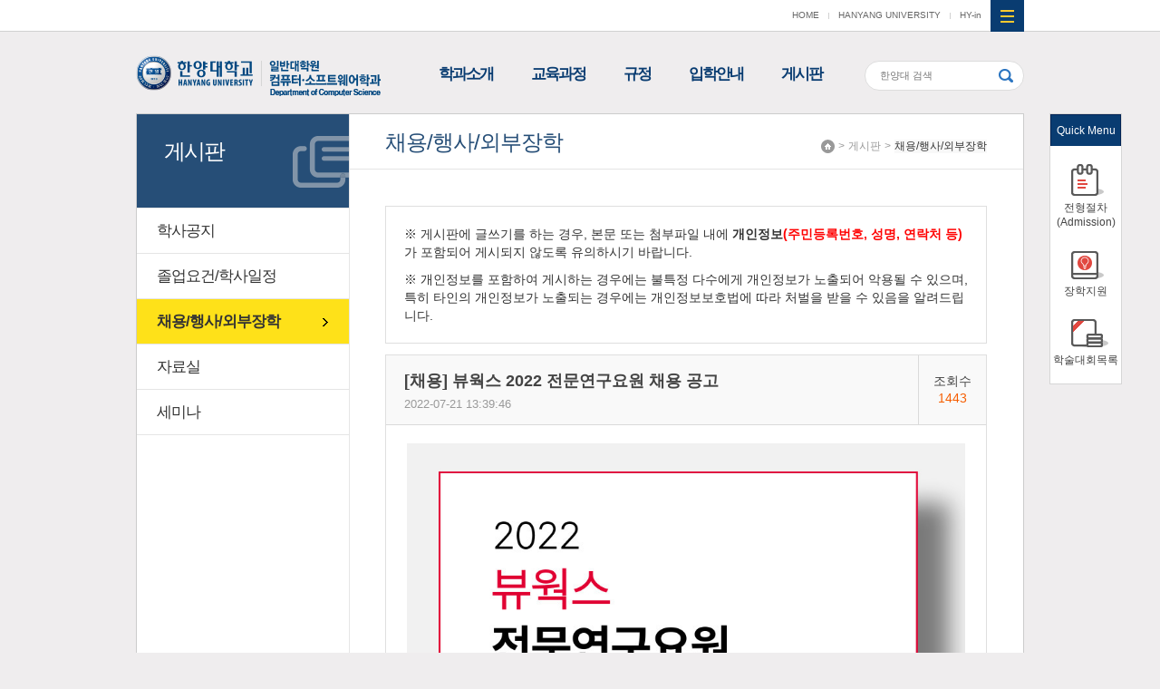

--- FILE ---
content_type: text/html; charset=UTF-8
request_url: https://software.hanyang.ac.kr/front/community/free/view?id=1682&page=9
body_size: 4375
content:
<!DOCTYPE html>
<html lang="ko-KR">

<head>
    <meta charset="UTF-8">
    <meta name="viewport" content="width=device-width, initial-scale=1">
    <meta http-equiv="X-UA-Compatible" content="IE=edge">
    <meta name="description" content="한양대학교 컴퓨터소프트웨어학과" />
    <meta name="csrf-param" content="_csrf">
    <meta name="csrf-token" content="emoyb3M1QjcQDXZcKU8rADZeUAAwTThzFSxIKAlCI0MJGHwHOXh1fA==">
    <title>한양대학교 컴퓨터소프트웨어학과</title>
    <link rel="apple-touch-icon" sizes="57x57" href="/resources/favicon/apple-icon-57x57.png">
    <link rel="apple-touch-icon" sizes="60x60" href="/resources/favicon/apple-icon-60x60.png">
    <link rel="apple-touch-icon" sizes="72x72" href="/resources/favicon/apple-icon-72x72.png">
    <link rel="apple-touch-icon" sizes="76x76" href="/resources/favicon/apple-icon-76x76.png">
    <link rel="apple-touch-icon" sizes="114x114" href="/resources/favicon/apple-icon-114x114.png">
    <link rel="apple-touch-icon" sizes="120x120" href="/resources/favicon/apple-icon-120x120.png">
    <link rel="apple-touch-icon" sizes="144x144" href="/resources/favicon/apple-icon-144x144.png">
    <link rel="apple-touch-icon" sizes="152x152" href="/resources/favicon/apple-icon-152x152.png">
    <link rel="apple-touch-icon" sizes="180x180" href="/resources/favicon/apple-icon-180x180.png">
    <link rel="icon" type="image/png" sizes="192x192" href="/resources/favicon/android-icon-192x192.png">
    <link rel="icon" type="image/png" sizes="32x32" href="/resources/favicon/favicon-32x32.png">
    <link rel="icon" type="image/png" sizes="96x96" href="/resources/favicon/favicon-96x96.png">
    <link rel="icon" type="image/png" sizes="16x16" href="/resources/favicon/favicon-16x16.png">
    <link rel="manifest" href="/resources/favicon/manifest.json">
    <meta name="msapplication-TileImage" content="/resources/favicon/ms-icon-144x144.png">
    <link rel="stylesheet" href="/resources/front/css/phone.min.css" /><link rel="stylesheet" href="/resources/front/legacycss/phone.css" /><link rel="stylesheet" href="/resources/front/css/tablet.min.css" media="screen and (min-width: 640px)" /><link rel="stylesheet" href="/resources/front/legacycss/tablet.css" media="screen and (min-width: 640px)" /><link rel="stylesheet" href="/resources/front/css/desktop.min.css" media="screen and (min-width: 1120px)" /><link rel="stylesheet" href="/resources/front/legacycss/desktop.css" media="screen and (min-width: 1120px)" /><link rel="stylesheet" href="/resources/front/css/largedesktop.min.css" media="screen and (min-width: 1218px)" /><link rel="stylesheet" href="/resources/front/legacycss/largedesktop.css" media="screen and (min-width: 1218px)" />    </head>

<body class="layout-front page-community page-community-free">
                <div id="wrap">
        <div class="site-header" id="header">
            <div class="wrap">
                <h1 class="site-logo"><a href="/"><img src="/resources/front/images/part/legacy/logo.png"
                            alt="한양대학교 컴퓨터소프트웨어학과" /></a></h1>
                <div class="lnb">
                    <ul>
                                                <li>
                            <a href="/front/introduce/greeting">학과소개</a>
                                                        <ul class="depth">
                                                                <li>
                                    <a href="/front/introduce/greeting">학과소개</a>
                                                                    </li>
                                                                <li>
                                    <a href="/front/introduce/professor">교수진</a>
                                                                    </li>
                                                                <li>
                                    <a href="/front/introduce/staff">행정직원</a>
                                                                    </li>
                                                                <li>
                                    <a href="/front/introduce/location">찾아오시는 길</a>
                                                                    </li>
                                                            </ul>
                                                    </li>
                                                <li>
                            <a href="/front/curriculum/curriculum">교육과정</a>
                                                        <ul class="depth">
                                                                <li>
                                    <a href="/front/curriculum/curriculum">2026-2027 교육과정</a>
                                                                    </li>
                                                            </ul>
                                                    </li>
                                                <li>
                            <a href="/front/department/gadu">규정</a>
                                                        <ul class="depth">
                                                                <li>
                                    <a href="/front/department/gadu">대학원 학칙</a>
                                                                    </li>
                                                                <li>
                                    <a href="/front/department/hyueng">공과대학 내규</a>
                                                                    </li>
                                                                <li>
                                    <a href="/front/department/rule">컴퓨터·소프트웨어학과 내규</a>
                                                                    </li>
                                                                <li>
                                    <a href="/front/department/contest">학술대회목록</a>
                                                                    </li>
                                                            </ul>
                                                    </li>
                                                <li>
                            <a href="/front/admission/process">입학안내</a>
                                                        <ul class="depth">
                                                                <li>
                                    <a href="/front/admission/process">전형절차(Admission)</a>
                                                                    </li>
                                                                <li>
                                    <a href="/front/admission/scholarship">장학지원</a>
                                                                    </li>
                                                            </ul>
                                                    </li>
                                                <li>
                            <a href="/front/community">게시판</a>
                                                        <ul class="depth">
                                                                <li>
                                    <a href="/front/community/notice">학사공지</a>
                                                                    </li>
                                                                <li>
                                    <a href="/front/community/mypleasure">졸업요건/학사일정</a>
                                                                    </li>
                                                                <li>
                                    <a href="/front/community/free">채용/행사/외부장학</a>
                                                                    </li>
                                                                <li>
                                    <a href="/front/community/data">자료실</a>
                                                                    </li>
                                                                <li>
                                    <a href="/front/community/seminar">세미나</a>
                                                                    </li>
                                                            </ul>
                                                    </li>
                                            </ul>
                </div>
                <div class="search-area">
                    <form action="https://www.hanyang.ac.kr/search/search.jsp" method="get" target="_blank">
                        <input type="text" name="_query" placeholder="한양대 검색" />
                        <input type="submit" value="검색" />
                    </form>
                </div>
                <div class="gnb">
                    <ul>
                        <li><a href="/">HOME</a></li>
                        <li><a href="http://www.hanyang.ac.kr/" target="_blank">HANYANG UNIVERSITY</a></li>
                        <li class="hyin"><a href="https://portal.hanyang.ac.kr/" target="_blank">HY-in</a></li>
                    </ul>
                </div>
                <a class="btn_sitemap_open_pc toggle-sitemap" href="#sitemap-toggle">사이트맵 열기</a>
                <a class="btn_sitemap_open_mobile" href="#sitemap-open">사이트맵 열기</a>
                <div class="sitemap_mobile">
                    <div class="sitemap_wrap">
                        <ul class="sitemap_list">
                                                        <li>
                                <a href="/front/introduce/greeting">학과소개</a>
                                                                <ul class="depth">
                                                                        <li><a href="/front/introduce/greeting">학과소개</a>
                                    </li>
                                                                        <li><a href="/front/introduce/professor">교수진</a>
                                    </li>
                                                                        <li><a href="/front/introduce/staff">행정직원</a>
                                    </li>
                                                                        <li><a href="/front/introduce/location">찾아오시는 길</a>
                                    </li>
                                                                    </ul>
                                                            </li>
                                                        <li>
                                <a href="/front/curriculum/curriculum">교육과정</a>
                                                                <ul class="depth">
                                                                        <li><a href="/front/curriculum/curriculum">2026-2027 교육과정</a>
                                    </li>
                                                                    </ul>
                                                            </li>
                                                        <li>
                                <a href="/front/department/gadu">규정</a>
                                                                <ul class="depth">
                                                                        <li><a href="/front/department/gadu">대학원 학칙</a>
                                    </li>
                                                                        <li><a href="/front/department/hyueng">공과대학 내규</a>
                                    </li>
                                                                        <li><a href="/front/department/rule">컴퓨터·소프트웨어학과 내규</a>
                                    </li>
                                                                        <li><a href="/front/department/contest">학술대회목록</a>
                                    </li>
                                                                    </ul>
                                                            </li>
                                                        <li>
                                <a href="/front/admission/process">입학안내</a>
                                                                <ul class="depth">
                                                                        <li><a href="/front/admission/process">전형절차(Admission)</a>
                                    </li>
                                                                        <li><a href="/front/admission/scholarship">장학지원</a>
                                    </li>
                                                                    </ul>
                                                            </li>
                                                        <li>
                                <a href="/front/community">게시판</a>
                                                                <ul class="depth">
                                                                        <li><a href="/front/community/notice">학사공지</a>
                                    </li>
                                                                        <li><a href="/front/community/mypleasure">졸업요건/학사일정</a>
                                    </li>
                                                                        <li><a href="/front/community/free">채용/행사/외부장학</a>
                                    </li>
                                                                        <li><a href="/front/community/data">자료실</a>
                                    </li>
                                                                        <li><a href="/front/community/seminar">세미나</a>
                                    </li>
                                                                    </ul>
                                                            </li>
                                                    </ul>
                    </div>
                    <a href="#none" class="btn_sitemap_home">home</a>
                    <a href="#none" class="btn_sitemap_close">사이트맵 닫기</a>
                </div>
            </div>
        </div>
        <div class="site-content" id="pjax-container">
                        <div class="wrap">
                                <div class="location">
                    <a href="/">Home</a>
                                        <span>&gt;</span>
                    <div class="slt_location01">
                        <a href="/front/community">게시판</a>
                        <span></span><ul class="children-count-5"><li class="nav-introduce nav-depth-1"><a href="/front/introduce/greeting"><span>학과소개</span></a></li><li class="nav-curriculum nav-depth-1"><a href="/front/curriculum/curriculum"><span>교육과정</span></a></li><li class="nav-department nav-depth-1"><a href="/front/department/gadu"><span>규정</span></a></li><li class="nav-admission nav-depth-1"><a href="/front/admission/process"><span>입학안내</span></a></li><li class="on nav-community nav-depth-1"><a href="/front/community"><span>게시판</span></a></li></ul>                    </div>
                                        <span>&gt;</span>
                    <div class="slt_location02">
                        <a href="/front/community/free">채용/행사/외부장학</a>
                        <span></span><ul class="children-count-5"><li class="nav-community-notice nav-depth-2"><a href="/front/community/notice"><span>학사공지</span></a></li><li class="nav-community-mypleasure nav-depth-2"><a href="/front/community/mypleasure"><span>졸업요건/학사일정</span></a></li><li class="on nav-community-free nav-depth-2"><a href="/front/community/free"><span>채용/행사/외부장학</span></a></li><li class="nav-community-data nav-depth-2"><a href="/front/community/data"><span>자료실</span></a></li><li class="nav-community-seminar nav-depth-2"><a href="/front/community/seminar"><span>세미나</span></a></li></ul>                    </div>
                                    </div>
                <div class="snb">
                    <div class="tit_area">
                        <h2>게시판</h2>
                    </div>
                    <ul>
                                                                                                                                                                                                <li>
                            <a href="/front/community/notice"
                                >학사공지</a>
                                                        </li>
                                                    <li>
                            <a href="/front/community/mypleasure"
                                >졸업요건/학사일정</a>
                                                        </li>
                                                    <li class="on" >
                            <a href="/front/community/free"
                                >채용/행사/외부장학</a>
                                                        </li>
                                                    <li>
                            <a href="/front/community/data"
                                >자료실</a>
                                                        </li>
                                                    <li>
                            <a href="/front/community/seminar"
                                >세미나</a>
                                                        </li>
                                                                            </ul>
                </div>
                <div class="content_body">
                    <div class="tit_area">
                        <h3 class="tit01">채용/행사/외부장학</h3>
                    </div>
                                                            
<div style="border:1px solid #dfdfdf; padding:20px 20px 10px 20px">
	<p>※ 게시판에 글쓰기를 하는 경우, 본문 또는 첨부파일 내에 <strong>개인정보<em style="font-style:normal; color:red">(주민등록번호, 성명, 연락처 등)</em></strong>가 포함되어 게시되지 않도록 유의하시기 바랍니다.</p>
	<p>※ 개인정보를 포함하여 게시하는 경우에는 불특정 다수에게 개인정보가 노출되어 악용될 수 있으며, 특히 타인의 개인정보가 노출되는 경우에는 개인정보보호법에 따라 처벌을 받을 수 있음을 알려드립니다.</p>
</div>                    <div class="board">
		<div class="board-default-view">
		<div class="box">
			<div class="header">
				<div class="subject">
																				<strong>[채용] 뷰웍스 2022 전문연구요원 채용 공고</strong>
														</div>
								<span class="datetime">2022-07-21 13:39:46</span>
				<span class="hit"><span>조회수<strong>1443</strong></span></span>
			</div>
			<div class="content">
				<p><img src="/front/community/free/file-load?id=1682&amp;fileId=2022&amp;mw=940" alt="뷰웍스 전문연구요원 채용공고"> </p>			</div>
			<ul class="files"><li>
	<div class="btn-group">
		<a href="/front/community/free/file-load?id=1682&fileId=2022" class="btn btn-default btn-xs" target="_blank">다운로드</a>
		
		
	</div>
	<a href="/front/community/free/file-load?id=1682&fileId=2022" class="btn btn-link btn-xs" target="_blank">뷰웍스 전문연구요원 채용공고.jpg</a>
	<span class="label label-default">254.4KB</span>
	
</li>
<li>
	<div class="btn-group">
		<a href="/front/community/free/file-load?id=1682&fileId=2023" class="btn btn-default btn-xs" target="_blank">다운로드</a>
		
		
	</div>
	<a href="/front/community/free/file-load?id=1682&fileId=2023" class="btn btn-link btn-xs" target="_blank">(주)뷰웍스 회사소개.pdf</a>
	<span class="label label-default">1.8MB</span>
	<span class="label label-default">Hit 349</span>
</li>
</ul>
		</div>
					<div class="btns">
				<a class="go-list" href="/front/community/free?page=9">리스트보기</a>			</div>
			</div>
</div>
                                    </div>
                                <div class="mb_list">
                    <ul>
                        <!-- <li><a href="http://dcollection.hanyang.ac.kr/" target="_blank">논문조회</a></li> -->
                        <li><a href="https://portal.hanyang.ac.kr/port.do" target="_blank">HY-in</a></li>
                        <li><a href="http://library.hanyang.ac.kr/" target="_blank">백남학술정보관</a></li>
                        <li><a href="/front/introduce/location">찾아오시는길</a></li>
                        <li><a class="toggle-sitemap" href="#sitemap-toggle">사이트맵</a></li>
                    </ul>
                </div>
                <div class="quick">
                    <h2>Quick Menu</h2>
                    <ul>
                        <li class="li_1"><a href="/front/admission/process">전형절차(Admission)</a></li>
                        <li class="li_2"><a href="/front/admission/scholarship" target="_blank">장학지원</a></li>
                        <li class="li_3"><a href="/front/department/contest">학술대회목록</a></li>
                    </ul>
                </div>
            </div>
                    </div>
        <div class="site-footer">
            <div class="wrap">
                <div class="f_left">
                    <address>04763 서울특별시 성동구 왕십리로 222 한양대학교 공업센터 본관 503호 한양대학교 일반대학원 컴퓨터·소프트웨어학과 TEL
                        02-2220-3134<br>
                        홈페이지 책임자: 채동규 <a href="mailto:dongkyu@hanyang.ac.kr" title="dongkyu@hanyang.ac.kr" target="_blank"
                            class="icon-email"><span class="sr-only">이메일</span></a>,
                        홈페이지 관리자 및 담당자: 정민주 <a href="mailto:skybluezone@hanyang.ac.kr" title="skybluezone@hanyang.ac.kr"
                            target="_blank" class="icon-email"><span class="sr-only">이메일</span></a>
                    </address>
                    <p class="copyright">Copyright (c) 2016 Hanyang University. All Rights Reserved.</p>
                </div>
                <div class="f_right">
                    <div class="f_etc">
                        <!-- <a href="http://www.hanyang.ac.kr/user/hanyangkr2/priv/priv_01.html" onclick="window.open(this.href, 'popup', 'width=720,height=800,scrollbars=yes,resizeable=no'); return false;" target="_blank" class="btn01">개인정보보호방침</a> -->
                        <a href="http://www.hanyang.ac.kr/member2/protection2_email.html"
                            onclick="window.open(this.href, 'popup2', 'width=630,height=210,scrollbars=no,resizeable=no'); return false;"
                            target="_blank" class="btn01">이메일무단수집금지</a>
                    </div>
                    <div class="family_site">
                        <a href="#none">관련사이트 바로가기</a>
                        <ul>
                            <li><a href="http://www.hanyang.ac.kr/" target="_blank">한양대학교</a></li>
                            <li><a href="http://www.grad.hanyang.ac.kr/" target="_blank">일반대학원</a></li>
                            <li><a href="http://engr.hanyang.ac.kr/" target="_blank">공과대학</a></li>
                            <li><a href="https://portal.hanyang.ac.kr/port.do" target="_blank">HY-in</a></li>
                            <li><a href="http://cs.hanyang.ac.kr/" target="_blank">컴퓨터소프트웨어학부</a></li>
                        </ul>
                    </div>
                </div>
            </div>
        </div>
    </div>
    <div class="sitemap">
        <div class="bg"></div>
        <div class="wrap">
            <span></span><ul class="children-count-5"><li class="nav-introduce nav-depth-1"><a href="/front/introduce/greeting"><span>학과소개</span></a><span></span><ul class="children-count-4"><li class="nav-introduce-greeting nav-depth-2"><a href="/front/introduce/greeting"><span>학과소개</span></a></li><li class="nav-introduce-professor nav-depth-2"><a href="/front/introduce/professor"><span>교수진</span></a></li><li class="nav-introduce-staff nav-depth-2"><a href="/front/introduce/staff"><span>행정직원</span></a></li><li class="nav-introduce-location nav-depth-2"><a href="/front/introduce/location"><span>찾아오시는 길</span></a></li></ul></li><li class="nav-curriculum nav-depth-1"><a href="/front/curriculum/curriculum"><span>교육과정</span></a><span></span><ul class="children-count-1"><li class="nav-curriculum-curriculum nav-depth-2"><a href="/front/curriculum/curriculum"><span>2026-2027 교육과정</span></a></li></ul></li><li class="nav-department nav-depth-1"><a href="/front/department/gadu"><span>규정</span></a><span></span><ul class="children-count-4"><li class="nav-department-gadu nav-depth-2"><a href="/front/department/gadu"><span>대학원 학칙</span></a></li><li class="nav-department-hyueng nav-depth-2"><a href="/front/department/hyueng"><span>공과대학 내규</span></a></li><li class="nav-department-rule nav-depth-2"><a href="/front/department/rule"><span>컴퓨터·소프트웨어학과 내규</span></a></li><li class="nav-department-contest nav-depth-2"><a href="/front/department/contest"><span>학술대회목록</span></a></li></ul></li><li class="nav-admission nav-depth-1"><a href="/front/admission/process"><span>입학안내</span></a><span></span><ul class="children-count-2"><li class="nav-admission-process nav-depth-2"><a href="/front/admission/process"><span>전형절차(Admission)</span></a></li><li class="nav-admission-scholarship nav-depth-2"><a href="/front/admission/scholarship"><span>장학지원</span></a></li></ul></li><li class="on nav-community nav-depth-1"><a href="/front/community"><span>게시판</span></a><span></span><ul class="children-count-5"><li class="nav-community-notice nav-depth-2"><a href="/front/community/notice"><span>학사공지</span></a></li><li class="nav-community-mypleasure nav-depth-2"><a href="/front/community/mypleasure"><span>졸업요건/학사일정</span></a></li><li class="on nav-community-free nav-depth-2"><a href="/front/community/free"><span>채용/행사/외부장학</span></a></li><li class="nav-community-data nav-depth-2"><a href="/front/community/data"><span>자료실</span></a></li><li class="nav-community-seminar nav-depth-2"><a href="/front/community/seminar"><span>세미나</span></a></li></ul></li></ul>        </div>
        <a href="#toggle-sitemap" class="toggle-sitemap"><span class="sr-only">전체메뉴 열기/닫기</span></a>
    </div>
    <div class="dim">&nbsp;</div>
        <!--[if lt IE 9]><script src="//code.jquery.com/jquery-1.12.2.min.js"></script><![endif]--><!--[if gte IE 9]><!--><script src="/resources/front/js/vendor/jquery.min.js"></script><![endif]--><script src="/resources/front/js/script.min.js"></script>    <script src="/assets/1a5d2946/yii.js"></script>    </body>

</html>
